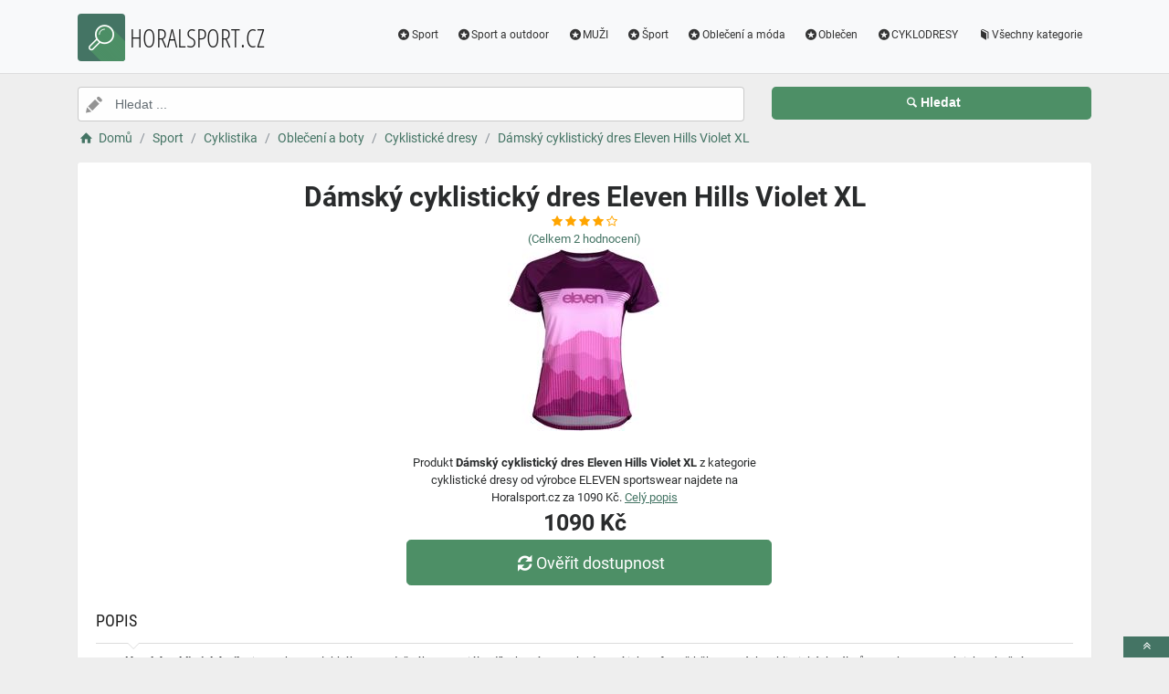

--- FILE ---
content_type: text/html; charset=utf-8
request_url: https://www.horalsport.cz/a/damsky-cyklisticky-dres-eleven-hills-violet-xl/55502
body_size: 5601
content:
<!DOCTYPE html><html lang=cs><head><script type=text/plain data-cookiecategory=analytics defer>
                (
                    function (w, d, s, l, i) {
                        w[l] = w[l] || [];
                        w[l].push({
                            'gtm.start': new Date().getTime(), event: 'gtm.js'
                        });
                        var f = d.getElementsByTagName(s)[0],
                            j = d.createElement(s),
                            dl = l != 'dataLayer' ? '&l=' + l : '';
                        j.async = true; j.src = 'https://www.googletagmanager.com/gtm.js?id=' + i + dl; f.parentNode.insertBefore(j, f);
                    })(window, document, 'script', 'dataLayer', 'GTM-TV2F6CS');
            </script><meta charset=utf-8><meta name=viewport content="width=device-width, initial-scale=1"><meta name=description content="Produkt Dámský cyklistický dres Eleven Hills Violet XL"><meta name=title content="Dámský cyklistický dres Eleven Hills Violet XL"><meta name=robots content="index, follow"><title>Dámský cyklistický dres Eleven Hills Violet XL | Vybavení na sport, sportovní doplňky</title><link rel=icon type=image/x-icon href=/logo/logo.png><link rel=apple-touch-icon href=/logo/logo.png><link rel=stylesheet href=/Styles/css/pace_flash.min.css><link rel=stylesheet href=/Styles/css/bootstrap.min.css><link rel=stylesheet href=/Styles/css/style.min.css><body><noscript><iframe src="//www.googletagmanager.com/ns.html?id=GTM-TV2F6CS" height=0 width=0 style=display:none;visibility:hidden></iframe></noscript><div id=wrapper><div id=navbar class=header><nav class="navbar fixed-top navbar-site navbar-light bg-light navbar-expand-md" role=navigation><div class=container><div class=navbar-identity><a href="//www.Horalsport.cz/" class="navbar-brand logo logo-title"> <span> <i class="icon-search-2 ln-shadow-logo"></i> </span><span>HORALSPORT.CZ</span> </a> <button aria-label=navbarCollapse data-target=.navbar-collapse data-toggle=collapse class="navbar-toggler pull-right" type=button> <svg width=30 height=30 focusable=false><path stroke=currentColor stroke-width=2 stroke-linecap=round stroke-miterlimit=10 d="M4 7h22M4 15h22M4 23h22" /></svg> </button></div><div class="navbar-collapse collapse"><ul class="nav navbar-nav ml-auto navbar-right"><li class=nav-item><a href=//www.Horalsport.cz/c/sport/45 class=nav-link><i class=icon-star-circled></i>Sport</a><li class=nav-item><a href=//www.Horalsport.cz/c/sport-a-outdoor/585 class=nav-link><i class=icon-star-circled></i>Sport a outdoor</a><li class=nav-item><a href=//www.Horalsport.cz/c/muzi/21 class=nav-link><i class=icon-star-circled></i>MUŽI</a><li class=nav-item><a href=//www.Horalsport.cz/c/sport/454 class=nav-link><i class=icon-star-circled></i>Šport</a><li class=nav-item><a href=//www.Horalsport.cz/c/obleceni-a-moda/50 class=nav-link><i class=icon-star-circled></i>Oblečení a móda</a><li class=nav-item><a href=//www.Horalsport.cz/c/oblecen/607 class=nav-link><i class=icon-star-circled></i>Oblečen</a><li class=nav-item><a href=//www.Horalsport.cz/c/cyklodresy/24 class=nav-link><i class=icon-star-circled></i>CYKLODRESY</a><li class=nav-item><a href=//www.Horalsport.cz/c class=nav-link><i class=icon-book></i>Všechny kategorie</a></ul></div></div></nav></div><div class=main-container><div class="container intro2"><div class="row search-row2 animated fadeInUp searchIntro2"><div class="col-xl-8 col-sm-8 search-col relative"><i class="icon-pencil-2 icon-append2"></i> <input name=searched id=searched class="form-control has-icon" placeholder="Hledat ..."></div><div class="col-xl-4 col-sm-4 search-col"><button onclick="window.location.href='/s/'+encodeURI(document.getElementById('searched').value)" class="btn btn-primary btn-search btn-block" style=margin-left:0.1px> <i class=icon-search></i><strong>Hledat</strong> </button></div></div></div><input type=hidden id=hfSearched name=hfSearched><div class=container><nav aria-label=breadcrumb role=navigation><ol itemscope itemtype=http://schema.org/BreadcrumbList class=breadcrumb><li itemprop=itemListElement itemscope itemtype=http://schema.org/ListItem class=breadcrumb-item><a itemprop=item href="//www.Horalsport.cz/"> <i class=icon-home></i> <span itemprop=name>Domů</span> </a><meta itemprop=position content=1><li itemprop=itemListElement itemscope itemtype=http://schema.org/ListItem class=breadcrumb-item><a itemprop=item href=//www.Horalsport.cz/c/sport/45> <span itemprop=name>Sport</span> </a><meta itemprop=position content=2><li itemprop=itemListElement itemscope itemtype=http://schema.org/ListItem class=breadcrumb-item><a itemprop=item href=//www.Horalsport.cz/c/cyklistika/46> <span itemprop=name>Cyklistika</span> </a><meta itemprop=position content=3><li itemprop=itemListElement itemscope itemtype=http://schema.org/ListItem class=breadcrumb-item><a itemprop=item href=//www.Horalsport.cz/c/obleceni-a-boty/47> <span itemprop=name>Oblečení a boty</span> </a><meta itemprop=position content=4><li itemprop=itemListElement itemscope itemtype=http://schema.org/ListItem class=breadcrumb-item><a itemprop=item href=//www.Horalsport.cz/c/cyklisticke-dresy/48> <span itemprop=name>Cyklistické dresy</span> </a><meta itemprop=position content=5><li itemprop=itemListElement itemscope itemtype=http://schema.org/ListItem class=breadcrumb-item><a itemprop=item href=//www.Horalsport.cz/a/damsky-cyklisticky-dres-eleven-hills-violet-xl/55502> <span itemprop=name>Dámský cyklistický dres Eleven Hills Violet XL</span> </a><meta itemprop=position content=6></ol></nav></div><div class=container><div class=row><div class="col-md-12 page-content col-thin-right"><div class="inner inner-box ads-details-wrapper"><div class=detail-header><h1 class=auto-heading>Dámský cyklistický dres Eleven Hills Violet XL</h1><div class="HodnoceniSlevaNovinkaDetail row"><div class=col-md-12><span class="fa fa-star checked"></span> <span class="fa fa-star checked"></span> <span class="fa fa-star checked"></span> <span class="fa fa-star checked"></span> <span class="fa fa-star-o checked"></span></div><div class=col-md-12><a rel=nofollow href="//www.Horalsport.cz/exit/a/55502?g=1">(Celkem<span> 2 </span> hodnocení)</a></div><div class=col-md-12></div></div></div><div class=row><div class="col-md-12 imgDetailDiv"><a rel=nofollow href="//www.Horalsport.cz/exit/a/55502?g=2"> <img class=myImg src=/myimages/damsky-cyklisticky-dres-eleven-hills-violet-xl5322K6821475322K682147.png onerror="this.src='/images/imgnotfound.jpg'" alt="Dámský cyklistický dres Eleven Hills Violet XL"> </a></div><div class=myDetail-descr><span> Produkt <b>Dámský cyklistický dres Eleven Hills Violet XL</b> z kategorie cyklistické dresy od výrobce ELEVEN sportswear najdete na Horalsport.cz za 1090 Kč. <a class=decor-underline rel=nofollow href="//www.Horalsport.cz/exit/a/55502?g=4">Celý popis</a> </span> <span class=priceDetail> 1090 Kč </span> <a class="btn btn-success btn-lg btnBig" rel=nofollow href="//www.Horalsport.cz/exit/a/55502?g=3"> <i class=icon-arrows-cw></i> Ověřit dostupnost </a></div></div><div class=Ads-Details><h2 class=list-title>Popis</h2><div class=row><div class="ads-details-info-description col-md-12 break-word"><p>Toto <b>dámské cyklistické triko</b> je vyrobeno z lehkého a prodyšného materiálu, díky kterému se budete cítit komfortně během svých cyklistických výletů. Je vybaveno praktickou boční kapsičkou na zip. S pohodlným, volným střihem a stylovým designem je to ideální triko pro vaše jízdy na kole.<ul><li>kapsa na zip na boku dresu</ul><h3 class=list-title>Vlastnosti produktu</h3><table><tbody><tr><td>Velikost:<td>XL<tr><td>Materiál:<td>100% PES</table></div></div><div class=myGrid><strong>Ean: <strong class=detail-info-end>8595558110247</strong></strong> <strong> Značka: <span> <a class=detail-info-end href=//www.Horalsport.cz/b/eleven-sportswear/235> ELEVEN sportswear </a> </span> </strong> <strong> Prodejce: <span> <a class=detail-info-end href=//www.Horalsport.cz/k/eleven-sportswear/3> Eleven-sportswear </a> </span> </strong></div></div><div class="content-footer text-center"><a class="btn btn-block btn-lg" rel=nofollow href="//www.Horalsport.cz/exit/a/55502?g=7"> <i class=icon-search-1></i> Zjistit více informací od prodejce <img class=sameProductShop src=/eshopsImages/eleven-sportswear.png alt=Eleven-sportswear> </a></div></div></div></div><div class="col-xl-12 content-box"><div class="row row-featured row-featured-category"><div class="col-xl-12 box-title"><div class=inner><h2>Varianty produktu Dámský cyklistický dres Eleven Hills Violet XL</h2></div></div><div class="col-xl-12 content-box"><div class="row row-featured row-featured-category"><div class="col-md-4 col-6 f-article"><div class="inner innerArticle"><span class="slevanovinka top">TOP</span> <a aria-label=damsky-cyklisticky-dres-eleven-hills-violet-l-rating class=a-rating rel=nofollow href="//www.Horalsport.cz/exit/a/55499?g=1"> <span class="fa fa-star checked"></span> <span class="fa fa-star checked"></span> <span class="fa fa-star checked"></span> <span class="fa fa-star checked"></span> <span class="fa fa-star checked"></span> </a> <a aria-label=damsky-cyklisticky-dres-eleven-hills-violet-l-img rel=nofollow href="//www.Horalsport.cz/exit/a/55499?g=2"> <span class=imgBox> <img loading=lazy class="pictureboxy img-responsive lazy" src=/myimages/damsky-cyklisticky-dres-eleven-hills-violet-l5322K6821465322K682146.png onerror="this.src='/images/imgnotfound.jpg'" alt="Dámský cyklistický dres Eleven Hills Violet L"> </span> </a> <a aria-label=damsky-cyklisticky-dres-eleven-hills-violet-l-name class=articleName href=//www.Horalsport.cz/a/damsky-cyklisticky-dres-eleven-hills-violet-l/55499> Dámský cyklistický dres Eleven Hills Violet L </a> <span class=item-price> 1090 K&#x10D;</span></div></div><div class="col-md-4 col-6 f-article"><div class="inner innerArticle"><span> <span class="slevanovinka novinka"> Novinka</span> </span> <a aria-label=damsky-cyklisticky-dres-eleven-hills-violet-xxl-rating class=a-rating rel=nofollow href="//www.Horalsport.cz/exit/a/61425?g=1"> <span class="fa fa-star checked"></span> <span class="fa fa-star checked"></span> <span class="fa fa-star checked"></span> <span class="fa fa-star checked"></span> <span class="fa fa-star-o checked"></span> </a> <a aria-label=damsky-cyklisticky-dres-eleven-hills-violet-xxl-img rel=nofollow href="//www.Horalsport.cz/exit/a/61425?g=2"> <span class=imgBox> <img loading=lazy class="pictureboxy img-responsive lazy" src=/myimages/damsky-cyklisticky-dres-eleven-hills-violet-xxl5322K6821485322K682148.png onerror="this.src='/images/imgnotfound.jpg'" alt="Dámský cyklistický dres Eleven Hills Violet XXL"> </span> </a> <a aria-label=damsky-cyklisticky-dres-eleven-hills-violet-xxl-name class=articleName href=//www.Horalsport.cz/a/damsky-cyklisticky-dres-eleven-hills-violet-xxl/61425> Dámský cyklistický dres Eleven Hills Violet XXL </a> <span class=item-price> 1090 K&#x10D;</span></div></div><div class="col-md-4 col-6 f-article"><div class="inner innerArticle"><span class="slevanovinka top">TOP</span> <a aria-label=damsky-cyklisticky-dres-eleven-hills-violet-s-rating class=a-rating rel=nofollow href="//www.Horalsport.cz/exit/a/55500?g=1"> <span class="fa fa-star checked"></span> <span class="fa fa-star checked"></span> <span class="fa fa-star checked"></span> <span class="fa fa-star checked"></span> <span class="fa fa-star-o checked"></span> </a> <a aria-label=damsky-cyklisticky-dres-eleven-hills-violet-s-img rel=nofollow href="//www.Horalsport.cz/exit/a/55500?g=2"> <span class=imgBox> <img loading=lazy class="pictureboxy img-responsive lazy" src=/myimages/damsky-cyklisticky-dres-eleven-hills-violet-s5322K6821445322K682144.png onerror="this.src='/images/imgnotfound.jpg'" alt="Dámský cyklistický dres Eleven Hills Violet S"> </span> </a> <a aria-label=damsky-cyklisticky-dres-eleven-hills-violet-s-name class=articleName href=//www.Horalsport.cz/a/damsky-cyklisticky-dres-eleven-hills-violet-s/55500> Dámský cyklistický dres Eleven Hills Violet S </a> <span class=item-price> 1090 K&#x10D;</span></div></div></div></div></div></div><div class="col-xl-12 content-box"><div class="row row-featured row-featured-category"><div class="col-xl-12 box-title"><div class=inner><h2><a href=//www.Horalsport.cz/c/cyklisticke-dresy/48>Další produkty z kategorie Cyklistické dresy</a></h2></div></div><div class="col-xl-12 content-box"><div class="row row-featured row-featured-category"><div class="col-md-4 col-6 f-article"><div class="inner innerArticle"><span> <span class="slevanovinka novinka"> Novinka</span> <span class="slevanovinka sleva">Sleva</span> </span> <a aria-label=castelli-cyklisticky-dres-s-kratkym-rukavem-giro-d-italia-2023-w-modra-m-rating class=a-rating rel=nofollow href="//www.Horalsport.cz/exit/a/46167?g=1"> <span class="fa fa-star checked"></span> <span class="fa fa-star checked"></span> <span class="fa fa-star checked"></span> <span class="fa fa-star checked"></span> <span class="fa fa-star-half-full checked"></span> </a> <a aria-label=castelli-cyklisticky-dres-s-kratkym-rukavem-giro-d-italia-2023-w-modra-m-img rel=nofollow href="//www.Horalsport.cz/exit/a/46167?g=2"> <span class=imgBox> <img loading=lazy class="pictureboxy img-responsive lazy" src=/myimages/castelli-cyklisticky-dres-s-kratkym-rukavem-giro-d-italia-2023-w-modra-m225294225294.png onerror="this.src='/images/imgnotfound.jpg'" alt="CASTELLI Cyklistický dres s krátkým rukávem - GIRO D'ITALIA 2023 W - modrá M"> </span> </a> <a aria-label=castelli-cyklisticky-dres-s-kratkym-rukavem-giro-d-italia-2023-w-modra-m-name class=articleName href=//www.Horalsport.cz/a/castelli-cyklisticky-dres-s-kratkym-rukavem-giro-d-italia-2023-w-modra-m/46167> CASTELLI Cyklistický dres s krátkým rukávem - GIRO D'ITALIA 2023 W - modrá M </a> <span class=item-price><span class=item-price-discount>2269 K&#x10D;</span> 2129 K&#x10D;</span></div></div><div class="col-md-4 col-6 f-article"><div class="inner innerArticle"><span> <span class="slevanovinka novinka"> Novinka</span> <span class="slevanovinka sleva">Sleva</span> </span> <a aria-label=six2-cyklisticke-triko-s-kratkym-rukavem-ts1-ii-cervena-xs-s-rating class=a-rating rel=nofollow href="//www.Horalsport.cz/exit/a/5993?g=1"> <span class="fa fa-star checked"></span> <span class="fa fa-star checked"></span> <span class="fa fa-star checked"></span> <span class="fa fa-star checked"></span> <span class="fa fa-star-half-full checked"></span> </a> <a aria-label=six2-cyklisticke-triko-s-kratkym-rukavem-ts1-ii-cervena-xs-s-img rel=nofollow href="//www.Horalsport.cz/exit/a/5993?g=2"> <span class=imgBox> <img loading=lazy class="pictureboxy img-responsive lazy" src=/myimages/six2-cyklisticke-triko-s-kratkym-rukavem-ts1-ii-cervena-xs-s163142163142.png onerror="this.src='/images/imgnotfound.jpg'" alt="SIX2 Cyklistické triko s krátkým rukávem - TS1 II - červená XS-S"> </span> </a> <a aria-label=six2-cyklisticke-triko-s-kratkym-rukavem-ts1-ii-cervena-xs-s-name class=articleName href=//www.Horalsport.cz/a/six2-cyklisticke-triko-s-kratkym-rukavem-ts1-ii-cervena-xs-s/5993> SIX2 Cyklistické triko s krátkým rukávem - TS1 II - červená XS-S </a> <span class=item-price><span class=item-price-discount>1409 K&#x10D;</span> 1399 K&#x10D;</span></div></div><div class="col-md-4 col-6 f-article"><div class="inner innerArticle"><span> <span class="slevanovinka novinka"> Novinka</span> <span class="slevanovinka sleva">Sleva</span> </span> <a aria-label=rivanelle-by-holokolo-cyklisticky-dres-s-kratkym-rukavem-gear-up-cerna-l-rating class=a-rating rel=nofollow href="//www.Horalsport.cz/exit/a/79652?g=1"> <span class="fa fa-star checked"></span> <span class="fa fa-star checked"></span> <span class="fa fa-star checked"></span> <span class="fa fa-star checked"></span> <span class="fa fa-star-o checked"></span> </a> <a aria-label=rivanelle-by-holokolo-cyklisticky-dres-s-kratkym-rukavem-gear-up-cerna-l-img rel=nofollow href="//www.Horalsport.cz/exit/a/79652?g=2"> <span class=imgBox> <img loading=lazy class="pictureboxy img-responsive lazy" src=/myimages/rivanelle-by-holokolo-cyklisticky-dres-s-kratkym-rukavem-gear-up-cerna-l277820277820.png onerror="this.src='/images/imgnotfound.jpg'" alt="RIVANELLE BY HOLOKOLO Cyklistický dres s krátkým rukávem - GEAR UP - černá L"> </span> </a> <a aria-label=rivanelle-by-holokolo-cyklisticky-dres-s-kratkym-rukavem-gear-up-cerna-l-name class=articleName href=//www.Horalsport.cz/a/rivanelle-by-holokolo-cyklisticky-dres-s-kratkym-rukavem-gear-up-cerna-l/79652> RIVANELLE BY HOLOKOLO Cyklistický dres s krátkým rukávem - GEAR UP - černá L </a> <span class=item-price><span class=item-price-discount>1349 K&#x10D;</span> 1009 K&#x10D;</span></div></div><div class="col-md-4 col-6 f-article"><div class="inner innerArticle"><span> <span class="slevanovinka novinka"> Novinka</span> <span class="slevanovinka sleva">Sleva</span> </span> <a aria-label=holokolo-cyklisticky-kratky-dres-a-kratke-kalhoty-tyres-elite-cerna-bila-rating class=a-rating rel=nofollow href="//www.Horalsport.cz/exit/a/49605?g=1"> <span class="fa fa-star checked"></span> <span class="fa fa-star checked"></span> <span class="fa fa-star checked"></span> <span class="fa fa-star checked"></span> <span class="fa fa-star-o checked"></span> </a> <a aria-label=holokolo-cyklisticky-kratky-dres-a-kratke-kalhoty-tyres-elite-cerna-bila-img rel=nofollow href="//www.Horalsport.cz/exit/a/49605?g=2"> <span class=imgBox> <img loading=lazy class="pictureboxy img-responsive lazy" src=/myimages/holokolo-cyklisticky-kratky-dres-a-kratke-kalhoty-tyres-elite-cerna-bila230957230957.png onerror="this.src='/images/imgnotfound.jpg'" alt="HOLOKOLO Cyklistický krátký dres a krátké kalhoty - TYRES ELITE - černá/bílá"> </span> </a> <a aria-label=holokolo-cyklisticky-kratky-dres-a-kratke-kalhoty-tyres-elite-cerna-bila-name class=articleName href=//www.Horalsport.cz/a/holokolo-cyklisticky-kratky-dres-a-kratke-kalhoty-tyres-elite-cerna-bila/49605> HOLOKOLO Cyklistický krátký dres a krátké kalhoty - TYRES ELITE - černá/bílá </a> <span class=item-price><span class=item-price-discount>56379 K&#x10D;</span> 2539 K&#x10D;</span></div></div><div class="col-md-4 col-6 f-article"><div class="inner innerArticle"><span> <span class="slevanovinka novinka"> Novinka</span> <span class="slevanovinka sleva">Sleva</span> </span> <a aria-label=castelli-cyklisticky-dres-s-kratkym-rukavem-giro-d-italia-2023-cyklamenova-3xl-rating class=a-rating rel=nofollow href="//www.Horalsport.cz/exit/a/46197?g=1"> <span class="fa fa-star checked"></span> <span class="fa fa-star checked"></span> <span class="fa fa-star checked"></span> <span class="fa fa-star checked"></span> <span class="fa fa-star-o checked"></span> </a> <a aria-label=castelli-cyklisticky-dres-s-kratkym-rukavem-giro-d-italia-2023-cyklamenova-3xl-img rel=nofollow href="//www.Horalsport.cz/exit/a/46197?g=2"> <span class=imgBox> <img loading=lazy class="pictureboxy img-responsive lazy" src=/myimages/castelli-cyklisticky-dres-s-kratkym-rukavem-giro-d-italia-2023-cyklamenova-3xl225333225333.png onerror="this.src='/images/imgnotfound.jpg'" alt="CASTELLI Cyklistický dres s krátkým rukávem - GIRO D'ITALIA 2023 - cyklámenová 3XL"> </span> </a> <a aria-label=castelli-cyklisticky-dres-s-kratkym-rukavem-giro-d-italia-2023-cyklamenova-3xl-name class=articleName href=//www.Horalsport.cz/a/castelli-cyklisticky-dres-s-kratkym-rukavem-giro-d-italia-2023-cyklamenova-3xl/46197> CASTELLI Cyklistický dres s krátkým rukávem - GIRO D'ITALIA 2023 - cyklámenová 3XL </a> <span class=item-price><span class=item-price-discount>2379 K&#x10D;</span> 2369 K&#x10D;</span></div></div><div class="col-md-4 col-6 f-article"><div class="inner innerArticle"><span> <span class="slevanovinka novinka"> Novinka</span> <span class="slevanovinka sleva">Sleva</span> </span> <a aria-label=ale-cyklisticky-dres-s-dlouhym-rukavem-zimni-circus-pr-s-cerna-ruzova-rating class=a-rating rel=nofollow href="//www.Horalsport.cz/exit/a/70345?g=1"> <span class="fa fa-star checked"></span> <span class="fa fa-star checked"></span> <span class="fa fa-star checked"></span> <span class="fa fa-star checked"></span> <span class="fa fa-star-o checked"></span> </a> <a aria-label=ale-cyklisticky-dres-s-dlouhym-rukavem-zimni-circus-pr-s-cerna-ruzova-img rel=nofollow href="//www.Horalsport.cz/exit/a/70345?g=2"> <span class=imgBox> <img loading=lazy class="pictureboxy img-responsive lazy" src=/myimages/ale-cyklisticky-dres-s-dlouhym-rukavem-zimni-circus-pr-s-cerna-ruzova263617263617.png onerror="this.src='/images/imgnotfound.jpg'" alt="ALÉ Cyklistický dres s dlouhým rukávem zimní - CIRCUS PR-S - černá/růžová"> </span> </a> <a aria-label=ale-cyklisticky-dres-s-dlouhym-rukavem-zimni-circus-pr-s-cerna-ruzova-name class=articleName href=//www.Horalsport.cz/a/ale-cyklisticky-dres-s-dlouhym-rukavem-zimni-circus-pr-s-cerna-ruzova/70345> ALÉ Cyklistický dres s dlouhým rukávem zimní - CIRCUS PR-S - černá/růžová </a> <span class=item-price><span class=item-price-discount>2759 K&#x10D;</span> 3099 K&#x10D;</span></div></div></div></div></div></div><div class="col-xl-12 content-box"><div class="row row-featured row-featured-category"><div class="col-xl-12 box-title"><div class=inner><h2><a href=//www.Horalsport.cz/b/eleven-sportswear/235>Další produkty od výrobce ELEVEN sportswear</a></h2></div></div><div class="col-xl-12 content-box"><div class="row row-featured row-featured-category"><div class="col-md-4 col-6 f-article"><div class="inner innerArticle"><span> <span class="slevanovinka sleva">Sleva</span> </span> <a aria-label=kompresni-navleky-eleven-ruzove-xl-44-47-rating class=a-rating rel=nofollow href="//www.Horalsport.cz/exit/a/28220?g=1"> <span class="fa fa-star checked"></span> <span class="fa fa-star checked"></span> <span class="fa fa-star checked"></span> <span class="fa fa-star checked"></span> <span class="fa fa-star-half-full checked"></span> </a> <a aria-label=kompresni-navleky-eleven-ruzove-xl-44-47-img rel=nofollow href="//www.Horalsport.cz/exit/a/28220?g=2"> <span class=imgBox> <img loading=lazy class="pictureboxy img-responsive lazy" src=/myimages/kompresni-navleky-eleven-ruzove-xl-44-472609K6618032609K661803.png onerror="this.src='/images/imgnotfound.jpg'" alt="Kompresní návleky Eleven růžové XL (44-47)"> </span> </a> <a aria-label=kompresni-navleky-eleven-ruzove-xl-44-47-name class=articleName href=//www.Horalsport.cz/a/kompresni-navleky-eleven-ruzove-xl-44-47/28220> Kompresní návleky Eleven růžové XL (44-47) </a> <span class=item-price><span class=item-price-discount>499 K&#x10D;</span> 249,5 K&#x10D;</span></div></div><div class="col-md-4 col-6 f-article"><div class="inner innerArticle"><span class="slevanovinka top">TOP</span> <a aria-label=ponozky-eleven-howa-italy-xl-45-47-rating class=a-rating rel=nofollow href="//www.Horalsport.cz/exit/a/28044?g=1"> <span class="fa fa-star checked"></span> <span class="fa fa-star checked"></span> <span class="fa fa-star checked"></span> <span class="fa fa-star checked"></span> <span class="fa fa-star-half-full checked"></span> </a> <a aria-label=ponozky-eleven-howa-italy-xl-45-47-img rel=nofollow href="//www.Horalsport.cz/exit/a/28044?g=2"> <span class=imgBox> <img loading=lazy class="pictureboxy img-responsive lazy" src=/myimages/ponozky-eleven-howa-italy-xl-45-47291K325418291K325418.png onerror="this.src='/images/imgnotfound.jpg'" alt="Ponožky Eleven Howa Italy XL (45-47)"> </span> </a> <a aria-label=ponozky-eleven-howa-italy-xl-45-47-name class=articleName href=//www.Horalsport.cz/a/ponozky-eleven-howa-italy-xl-45-47/28044> Ponožky Eleven Howa Italy XL (45-47) </a> <span class=item-price> 89 K&#x10D;</span></div></div><div class="col-md-4 col-6 f-article"><div class="inner innerArticle"><span class="slevanovinka top">TOP</span> <a aria-label=ponozky-eleven-howa-two-grey-xl-45-47-rating class=a-rating rel=nofollow href="//www.Horalsport.cz/exit/a/28300?g=1"> <span class="fa fa-star checked"></span> <span class="fa fa-star checked"></span> <span class="fa fa-star checked"></span> <span class="fa fa-star checked"></span> <span class="fa fa-star-o checked"></span> </a> <a aria-label=ponozky-eleven-howa-two-grey-xl-45-47-img rel=nofollow href="//www.Horalsport.cz/exit/a/28300?g=2"> <span class=imgBox> <img loading=lazy class="pictureboxy img-responsive lazy" src=/myimages/ponozky-eleven-howa-two-grey-xl-45-472988K3078382988K307838.png onerror="this.src='/images/imgnotfound.jpg'" alt="Ponožky Eleven Howa Two Grey XL (45-47)"> </span> </a> <a aria-label=ponozky-eleven-howa-two-grey-xl-45-47-name class=articleName href=//www.Horalsport.cz/a/ponozky-eleven-howa-two-grey-xl-45-47/28300> Ponožky Eleven Howa Two Grey XL (45-47) </a> <span class=item-price> 159 K&#x10D;</span></div></div><div class="col-md-4 col-6 f-article"><div class="inner innerArticle"><span> <span class="slevanovinka sleva">Sleva</span> </span> <a aria-label=kompresni-navleky-eleven-fluo-s-36-39-rating class=a-rating rel=nofollow href="//www.Horalsport.cz/exit/a/28137?g=1"> <span class="fa fa-star checked"></span> <span class="fa fa-star checked"></span> <span class="fa fa-star checked"></span> <span class="fa fa-star checked"></span> <span class="fa fa-star-o checked"></span> </a> <a aria-label=kompresni-navleky-eleven-fluo-s-36-39-img rel=nofollow href="//www.Horalsport.cz/exit/a/28137?g=2"> <span class=imgBox> <img loading=lazy class="pictureboxy img-responsive lazy" src=/myimages/kompresni-navleky-eleven-fluo-s-36-391955K6604841955K660484.png onerror="this.src='/images/imgnotfound.jpg'" alt="Kompresní návleky Eleven Fluo S (36-39)"> </span> </a> <a aria-label=kompresni-navleky-eleven-fluo-s-36-39-name class=articleName href=//www.Horalsport.cz/a/kompresni-navleky-eleven-fluo-s-36-39/28137> Kompresní návleky Eleven Fluo S (36-39) </a> <span class=item-price><span class=item-price-discount>499 K&#x10D;</span> 249,5 K&#x10D;</span></div></div><div class="col-md-4 col-6 f-article"><div class="inner innerArticle"><span class="slevanovinka top">TOP</span> <a aria-label=ponozky-eleven-howa-volt-s-36-38-rating class=a-rating rel=nofollow href="//www.Horalsport.cz/exit/a/28479?g=1"> <span class="fa fa-star checked"></span> <span class="fa fa-star checked"></span> <span class="fa fa-star checked"></span> <span class="fa fa-star-o checked"></span> <span class="fa fa-star-o checked"></span> </a> <a aria-label=ponozky-eleven-howa-volt-s-36-38-img rel=nofollow href="//www.Horalsport.cz/exit/a/28479?g=2"> <span class=imgBox> <img loading=lazy class="pictureboxy img-responsive lazy" src=/myimages/ponozky-eleven-howa-volt-s-36-383546K4207553546K420755.png onerror="this.src='/images/imgnotfound.jpg'" alt="Ponožky Eleven Howa Volt S (36-38)"> </span> </a> <a aria-label=ponozky-eleven-howa-volt-s-36-38-name class=articleName href=//www.Horalsport.cz/a/ponozky-eleven-howa-volt-s-36-38/28479> Ponožky Eleven Howa Volt S (36-38) </a> <span class=item-price> 159 K&#x10D;</span></div></div><div class="col-md-4 col-6 f-article"><div class="inner innerArticle"><span class="slevanovinka top">TOP</span> <a aria-label=ponozky-eleven-howa-evn-fluo-white-xl-45-47-rating class=a-rating rel=nofollow href="//www.Horalsport.cz/exit/a/28570?g=1"> <span class="fa fa-star checked"></span> <span class="fa fa-star checked"></span> <span class="fa fa-star checked"></span> <span class="fa fa-star checked"></span> <span class="fa fa-star-o checked"></span> </a> <a aria-label=ponozky-eleven-howa-evn-fluo-white-xl-45-47-img rel=nofollow href="//www.Horalsport.cz/exit/a/28570?g=2"> <span class=imgBox> <img loading=lazy class="pictureboxy img-responsive lazy" src=/myimages/ponozky-eleven-howa-evn-fluo-white-xl-45-473794K5297413794K529741.png onerror="this.src='/images/imgnotfound.jpg'" alt="Ponožky Eleven Howa EVN Fluo White XL (45-47)"> </span> </a> <a aria-label=ponozky-eleven-howa-evn-fluo-white-xl-45-47-name class=articleName href=//www.Horalsport.cz/a/ponozky-eleven-howa-evn-fluo-white-xl-45-47/28570> Ponožky Eleven Howa EVN Fluo White XL (45-47) </a> <span class=item-price> 159 K&#x10D;</span></div></div></div></div></div></div><div class="col-xl-12 content-box"><div class="row row-featured row-featured-category"><div class="col-xl-12 box-title no-border"><div class=inner><h2><a href=/e>Oblíbené E-shopy </a></h2></div></div><div class="col-xl-2 col-md-3 col-sm-3 col-xs-4 f-category" style=height:193.978px><div class="inner eshopDiv"><a href=//www.Horalsport.cz/exit/e/3> <span class=imgBox> <img loading=lazy class="pictureboxy img-responsive lazy" style=max-height:400px src=/eshopsImages/eleven-sportswear.png onerror="this.src='/images/imgnotfound.jpg'" alt=Eleven-sportswear> </span> <span class=imgBoxSpan>Eleven-sportswear</span> </a></div></div><div class="col-xl-2 col-md-3 col-sm-3 col-xs-4 f-category" style=height:193.978px><div class="inner eshopDiv"><a href=//www.Horalsport.cz/exit/ee/1> <span class=imgBox> <img loading=lazy class="pictureboxy img-responsive lazy" style=max-height:400px src=/eshopsImages/holokolo.png onerror="this.src='/images/imgnotfound.jpg'" alt=Holokolo> </span> <span class=imgBoxSpan>Holokolo</span> </a></div></div></div></div></div></div><input name=Antiforgery type=hidden value=CfDJ8B-tQkFfkGlJmxcl_IoM1rO3WQdhH0pyYaHtZUUQpJbybDpEhv9Lv4MPFyDzhbF3nBh8rClyJqLeK6vzarNi2K0GN1L0ph-b6CozFmQjFssyuFnZGlIKP0fZf32i5CpFBljarjJnBvX6je1jwU1gBzQ><div class=page-info><div class=bg-overly><div class="container text-center section-promo"><div class=row><div class="col-sm-4 col-xs-6 col-xxs-12"><div class=iconbox-wrap><div class=iconbox><div class=iconbox-wrap-icon><i class=icon-gift></i></div><div class=iconbox-wrap-content><span class=myCount>34118</span><div class=iconbox-wrap-text>Produktů</div></div></div></div></div><div class="col-sm-4 col-xs-6 col-xxs-12"><div class=iconbox-wrap><div class=iconbox><div class=iconbox-wrap-icon><i class=icon-book></i></div><div class=iconbox-wrap-content><span class=myCount>129</span><div class=iconbox-wrap-text>Kategorií</div></div></div></div></div><div class="col-sm-4 col-xs-6 col-xxs-12"><div class=iconbox-wrap><div class=iconbox><div class=iconbox-wrap-icon><i class=icon-bandcamp></i></div><div class=iconbox-wrap-content><span class=myCount>104</span><div class=iconbox-wrap-text>Značek</div></div></div></div></div></div></div></div></div><footer class=main-footer><div class=footer-content><div class=container><div class="myFooter row"><div class="col-xl-6 col-xl-6 col-md-6 col-6"><span class=footer-title>O nás</span> <span> Katalog sportovního vybavení a doplňků ke sportu. </span></div><div class="col-xl-2 col-xl-2 col-md-2 col-6"><div class=footer-col><span class=footer-title>Informace</span><ul class="list-unstyled footer-nav"><li><a href=//www.Horalsport.cz/slevove-kupony-akce>Slevové kupóny a akce</a><li><a href=//www.Horalsport.cz/c>Všechny kategorie</a><li><a href=//www.Horalsport.cz/b>Všechny značky</a><li><a href=//www.Horalsport.cz/e>Všechny e-shopy</a><li><a href=//www.Horalsport.cz/n>Novinky</a><li><a href=//www.Horalsport.cz/d>Slevy</a></ul></div></div><div class="col-xl-2 col-xl-2 col-md-2 col-6"><div class=footer-col><span class=footer-title>Blog</span><ul class="list-unstyled footer-nav"><li><a href=//www.Horalsport.cz/blog>Náš magazín</a></ul></div></div><div class="col-xl-2 col-xl-2 col-md-2 col-6"><div class=footer-col><span class=footer-title>Stránky</span><ul class="list-unstyled footer-nav"><li><a href=//www.Horalsport.cz/o-nas>O nás</a><li><a href=//www.Horalsport.cz/cookies>Cookies</a></ul></div></div><div style=clear:both></div><div class=row style=padding-left:15px><a href=//www.Horalsport.cz/k/eleven-sportswear/3 class=nav-link>Eleven-sportswear</a> <a href=//www.Horalsport.cz/k/holokolo/1 class=nav-link>Holokolo</a></div><div class=col-xl-12><div class="copy-info text-center">©HORALSPORT.CZ 2026</div></div></div></div><a aria-label=toTop href=#top class="back-top text-center" onclick="$('body,html').animate({scrollTop:0},500);return false" style=display:inline> <i class="fa fa-angle-double-up"></i> </a></div></footer></div><script src=/js/jquery.min.js></script><script src=/js/popper.min.js></script><script src=/js/pace.min.js></script><script src=/js/bootstrap.min.js></script><script src=/js/vendors.min.js></script><script src=/js/script.js></script><script src=/js/jquery-ui.js></script><script src=/js/cookieconsent.js></script><script src=/js/cookieconsent-init.js></script><script src=/js/JsSearch.js></script><script type=application/ld+json>{"@context":"https://schema.org/","@type":"Product","name":"Dámský cyklistický dres Eleven Hills Violet XL","gtin":"8595558110247","image":"/myimages/damsky-cyklisticky-dres-eleven-hills-violet-xl5322K6821475322K682147.png","description":"<p>Toto <b>dámské cyklistické triko</b> je vyrobeno z lehkého a prodyšného materiálu, díky kterému se budete cítit komfortně během svých cyklistických výletů. Je vybaveno praktickou boční kapsičkou na zip. S pohodlným, volným střihem a stylovým designem je to ideální triko pro vaše jízdy na kole.</p><ul><li>kapsa na zip na boku dresu</li></ul>","sku":"5322K682147","brand":{"@type":"Brand","name":"ELEVEN sportswear"},"aggregateRating":{"@type":"AggregateRating","ratingValue":"4.3","ratingCount":"1","bestRating":"5","worstRating":"1"},"offers":{"@type":"Offer","url":"www.horalsport.cz/a/damsky-cyklisticky-dres-eleven-hills-violet-xl/55502","priceCurrency":"CZK","price":"1090","itemCondition":"http://schema.org/NewCondition","availability":"https://schema.org/InStock"}}</script>